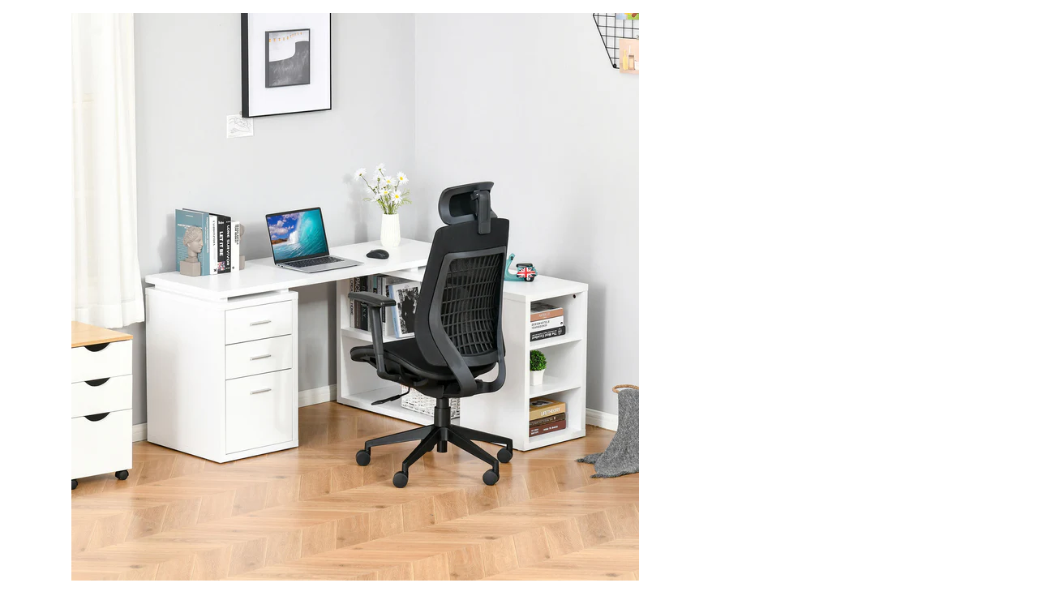

--- FILE ---
content_type: text/html; charset=utf-8
request_url: https://www.cornerdesksuk.co.uk/products/minnis-l-shaped-corner-desk-white?view=quickview
body_size: 3536
content:

<div class="popup-quick-view">
  <div class="product-quick-view single-product-content"> 
    <div class="row product-image-summary"> 
      <div class="col-md-6 col-sm-6 col-xs-12 product-images shopify-product-gallery">
        <div class="images">
          <figure class="shopify-product-gallery__wrapper owl-items-xl-1 owl-items-lg-1 owl-items-md-1 owl-items-sm-1">
  
  <div class="product-image-wrap">
    <figure data-thumb="//www.cornerdesksuk.co.uk/cdn/shop/products/1_9e1fe734-86aa-4489-b8b7-8c91e0752c88_small_crop_center.jpg?v=1639411950" data-zoom="//www.cornerdesksuk.co.uk/cdn/shop/products/1_9e1fe734-86aa-4489-b8b7-8c91e0752c88.jpg?v=1639411950" class="shopify-product-gallery__image">
      <img width="700" height="" src="//www.cornerdesksuk.co.uk/cdn/shop/products/1_9e1fe734-86aa-4489-b8b7-8c91e0752c88_700x_crop_center.jpg?v=1639411950" 
           class="attachment-shop_single size-shop_single" alt="" title="Minnis L-Shaped Corner Desk - White" data-caption="" 
           data-src="//www.cornerdesksuk.co.uk/cdn/shop/products/1_9e1fe734-86aa-4489-b8b7-8c91e0752c88.jpg?v=1639411950" 
           data-large_image="//www.cornerdesksuk.co.uk/cdn/shop/products/1_9e1fe734-86aa-4489-b8b7-8c91e0752c88.jpg?v=1639411950" 
           data-large_image_width="1600" 
           data-large_image_height="1600" 
           srcset="//www.cornerdesksuk.co.uk/cdn/shop/products/1_9e1fe734-86aa-4489-b8b7-8c91e0752c88_700x_crop_center.jpg?v=1639411950 700w, 
                   //www.cornerdesksuk.co.uk/cdn/shop/products/1_9e1fe734-86aa-4489-b8b7-8c91e0752c88_131x131.jpg?v=1639411950 131w, 
                   //www.cornerdesksuk.co.uk/cdn/shop/products/1_9e1fe734-86aa-4489-b8b7-8c91e0752c88_263x300.jpg?v=1639411950 263w, 
                   //www.cornerdesksuk.co.uk/cdn/shop/products/1_9e1fe734-86aa-4489-b8b7-8c91e0752c88_88x100.jpg?v=1639411950 88w, 
                   //www.cornerdesksuk.co.uk/cdn/shop/products/1_9e1fe734-86aa-4489-b8b7-8c91e0752c88_200x230.jpg?v=1639411950 200w, 
                   //www.cornerdesksuk.co.uk/cdn/shop/products/1_9e1fe734-86aa-4489-b8b7-8c91e0752c88_430x490.jpg?v=1639411950 430w" sizes="(max-width: 700px) 100vw, 700px" />

    </figure>
  </div>
  
  <div class="product-image-wrap">
    <figure data-thumb="//www.cornerdesksuk.co.uk/cdn/shop/products/2_4c75d6f7-097d-4d84-9cfc-776f0c86b02d_small_crop_center.jpg?v=1639411967" data-zoom="//www.cornerdesksuk.co.uk/cdn/shop/products/2_4c75d6f7-097d-4d84-9cfc-776f0c86b02d.jpg?v=1639411967" class="shopify-product-gallery__image">
      <img width="700" height="" src="//www.cornerdesksuk.co.uk/cdn/shop/products/2_4c75d6f7-097d-4d84-9cfc-776f0c86b02d_700x_crop_center.jpg?v=1639411967" 
           class="attachment-shop_single size-shop_single" alt="" title="Minnis L-Shaped Corner Desk - White" data-caption="" 
           data-src="//www.cornerdesksuk.co.uk/cdn/shop/products/2_4c75d6f7-097d-4d84-9cfc-776f0c86b02d.jpg?v=1639411967" 
           data-large_image="//www.cornerdesksuk.co.uk/cdn/shop/products/2_4c75d6f7-097d-4d84-9cfc-776f0c86b02d.jpg?v=1639411967" 
           data-large_image_width="1600" 
           data-large_image_height="1600" 
           srcset="//www.cornerdesksuk.co.uk/cdn/shop/products/2_4c75d6f7-097d-4d84-9cfc-776f0c86b02d_700x_crop_center.jpg?v=1639411967 700w, 
                   //www.cornerdesksuk.co.uk/cdn/shop/products/2_4c75d6f7-097d-4d84-9cfc-776f0c86b02d_131x131.jpg?v=1639411967 131w, 
                   //www.cornerdesksuk.co.uk/cdn/shop/products/2_4c75d6f7-097d-4d84-9cfc-776f0c86b02d_263x300.jpg?v=1639411967 263w, 
                   //www.cornerdesksuk.co.uk/cdn/shop/products/2_4c75d6f7-097d-4d84-9cfc-776f0c86b02d_88x100.jpg?v=1639411967 88w, 
                   //www.cornerdesksuk.co.uk/cdn/shop/products/2_4c75d6f7-097d-4d84-9cfc-776f0c86b02d_200x230.jpg?v=1639411967 200w, 
                   //www.cornerdesksuk.co.uk/cdn/shop/products/2_4c75d6f7-097d-4d84-9cfc-776f0c86b02d_430x490.jpg?v=1639411967 430w" sizes="(max-width: 700px) 100vw, 700px" />

    </figure>
  </div>
  
  <div class="product-image-wrap">
    <figure data-thumb="//www.cornerdesksuk.co.uk/cdn/shop/products/3_a85110b6-1209-4d0e-9593-298624bb2605_small_crop_center.jpg?v=1639411982" data-zoom="//www.cornerdesksuk.co.uk/cdn/shop/products/3_a85110b6-1209-4d0e-9593-298624bb2605.jpg?v=1639411982" class="shopify-product-gallery__image">
      <img width="700" height="" src="//www.cornerdesksuk.co.uk/cdn/shop/products/3_a85110b6-1209-4d0e-9593-298624bb2605_700x_crop_center.jpg?v=1639411982" 
           class="attachment-shop_single size-shop_single" alt="" title="Minnis L-Shaped Corner Desk - White" data-caption="" 
           data-src="//www.cornerdesksuk.co.uk/cdn/shop/products/3_a85110b6-1209-4d0e-9593-298624bb2605.jpg?v=1639411982" 
           data-large_image="//www.cornerdesksuk.co.uk/cdn/shop/products/3_a85110b6-1209-4d0e-9593-298624bb2605.jpg?v=1639411982" 
           data-large_image_width="1600" 
           data-large_image_height="1600" 
           srcset="//www.cornerdesksuk.co.uk/cdn/shop/products/3_a85110b6-1209-4d0e-9593-298624bb2605_700x_crop_center.jpg?v=1639411982 700w, 
                   //www.cornerdesksuk.co.uk/cdn/shop/products/3_a85110b6-1209-4d0e-9593-298624bb2605_131x131.jpg?v=1639411982 131w, 
                   //www.cornerdesksuk.co.uk/cdn/shop/products/3_a85110b6-1209-4d0e-9593-298624bb2605_263x300.jpg?v=1639411982 263w, 
                   //www.cornerdesksuk.co.uk/cdn/shop/products/3_a85110b6-1209-4d0e-9593-298624bb2605_88x100.jpg?v=1639411982 88w, 
                   //www.cornerdesksuk.co.uk/cdn/shop/products/3_a85110b6-1209-4d0e-9593-298624bb2605_200x230.jpg?v=1639411982 200w, 
                   //www.cornerdesksuk.co.uk/cdn/shop/products/3_a85110b6-1209-4d0e-9593-298624bb2605_430x490.jpg?v=1639411982 430w" sizes="(max-width: 700px) 100vw, 700px" />

    </figure>
  </div>
  
</figure> 
<script type="text/javascript">
  jQuery(".product-quick-view .shopify-product-gallery__wrapper").addClass("owl-carousel").owlCarousel({
    rtl: jQuery("body").hasClass("rtl"),
    items: 1, 
    dots:false,
    nav: true,
    navText: false
  });
</script>
        </div>
        <a href="/products/minnis-l-shaped-corner-desk-white" class="view-details-btn"><span >View details</span></a>
      </div>
      <div class="col-md-6 col-sm-6 col-xs-12 summary entry-summary">
        <div class="summary-inner woodmart-scroll has-scrollbar"> 
          <div class="woodmart-scroll-content">
            <h1 itemprop="name" class="product_title entry-title"> 
              <a href="/products/minnis-l-shaped-corner-desk-white">
                
                Minnis L-Shaped Corner Desk - White
                 
              </a>
            </h1>
            
<div class="price-box"> 
              <span class="price">
                 
                <del><span class="shopify-Price-amount amount"><span class="money">£259.00</span></span></del> 
                <ins><span class="shopify-Price-amount amount"><span class="money">£229.00</span></span></ins>
                
              </span>
              <meta itemprop="priceCurrency" content="GBP" /> 
              
              <link itemprop="availability" href="http://schema.org/OutOfStock" />
              
            </div>
            

             
            <div class="shopify-product-details__short-description">
              <div class="short-description"><div class="lang1" data-mce-fragment="1">
<div class="lang1" data-mce-fragment="1">
<div class="lang1" data-mce-fragment="1">
<div class="lang1" data-mce-fragment="1">
<p data-mce-fragment="1">The Minnis L-Shaped Desk is perfect to tuck into a corner to create a home workspace with it's clean modern style and functional storage within easy reach. This solid workstation features a large desk top area and is constructed from particle board and MDF and completed in a striking white painted finish. <br data-mce-fragment="1"></p>
<p data-mce-fragment="1"><strong data-mce-fragment="1">Features:<br data-mce-fragment="1"></strong></p>
<ul data-mce-fragment="1">
<li data-mce-fragment="1">Colour: White<br data-mce-fragment="1">
</li>
<li data-mce-fragment="1">Material: MDF/Particle Board/Metal Fixtures<br data-mce-fragment="1">
</li>
<li data-mce-fragment="1">Dimensions: 152 x 120 x 75 cm (W x D x H)</li>
<li data-mce-fragment="1">Includes Three Large Storage Areas<br data-mce-fragment="1">
</li>
<li data-mce-fragment="1">Features Triple Drawers<br>
</li>
<li data-mce-fragment="1">Anti Slip Footpads</li>
<li data-mce-fragment="1">Assembly required: Yes<strong data-mce-fragment="1"></strong><br data-mce-fragment="1"><strong data-mce-fragment="1"></strong>
</li>
</ul>
<p data-mce-fragment="1"><strong data-mce-fragment="1"><br data-mce-fragment="1"></strong></p>
<p data-mce-fragment="1"><strong data-mce-fragment="1">FREE DELIVERY</strong> to Mainland UK</p>
<p data-mce-fragment="1"><strong data-mce-fragment="1">Please allow 7 to 10 days for delivery </strong></p>
</div>
</div>
</div>
</div>
</div>
            </div> 
             
            <div class="product-type-main">  
              <form class="product-form" id="product-form" action="/cart/add" method="post" enctype="multipart/form-data" data-product-id="7481494274270" data-id="minnis-l-shaped-corner-desk-white"> 
                <div id="product-variants" class="product-options" style="display: none;"> 
                  <select id="product-selectors" name="id" style="display: none;">
                    
                    
                    <option disabled="disabled">
                      Default Title - Sold Out
                    </option>
                    
                    
                  </select> 
                </div><div class="single_variation_wrap">
                  <div class="shopify-variation-add-to-cart variations_button shopify-variation-add-to-cart-disabled">
                    <div class="quantity">
                      <input type="button" value="-" class="minus" onclick="var result = document.getElementById('qty'); var qty = result.value; if( !isNaN( qty ) &amp;&amp; qty > 1 ) result.value--;return false;">
                      <input type="number" id="qty" name="quantity" value="1" min="1" class="input-text qty text" size="4"> 
                      <input type="button" value="+" class="plus" onclick="var result = document.getElementById('qty'); var qty = result.value; if( !isNaN( qty )) result.value++;return false;">
                    </div>
                     
                    <button href="javascript:;" class="button" disabled>
                      <span>
                        <span >Sold Out</span>
                      </span>
                    </button> 
                    
                  </div>
                </div></form>   
            </div> 
            <div class="product_meta"></div> 
          </div>
          <div class="woodmart-scroll-pane"><div class="woodmart-scroll-slider"></div></div>
        </div>
      </div>
    </div>  
  </div>
</div>
<script>
  Shopify.quickviewOptionsMap = {};
  Shopify.quickviewUpdateOptionsInSelector = function(selectorIndex) {
    switch (selectorIndex) {
      case 0:
        var key = 'root';
        var selector = jQuery('.product-quick-view .single-option-selector:eq(0)');
        break;
      case 1:
        var key = jQuery('.product-quick-view .single-option-selector:eq(0)').val();
        var selector = jQuery('.product-quick-view .single-option-selector:eq(1)');
        break;
      case 2:
        var key = jQuery('.product-quick-view .single-option-selector:eq(0)').val();
        key += ' / ' + jQuery('.product-quick-view .single-option-selector:eq(1)').val();
        var selector = jQuery('.product-quick-view .single-option-selector:eq(2)');
    }
    var initialValue = selector.val();
    selector.empty();
    var availableOptions = Shopify.quickviewOptionsMap[key];
    if (availableOptions && availableOptions.length) {
      for (var i = 0; i < availableOptions.length; i++) {
        var option = availableOptions[i];
        var newOption = jQuery('<option></option>').val(option).html(option);
        selector.append(newOption);
      }
      jQuery('.product-quick-view .swatch[data-option-index="' + selectorIndex + '"] .swatch-element').each(function() {
        if (jQuery.inArray(jQuery(this).attr('data-value'), availableOptions) !== -1) {
          jQuery(this).removeClass('soldout').show().find(':radio').removeAttr('disabled', 'disabled').removeAttr('checked');
        } else {
          jQuery(this).addClass('soldout').hide().find(':radio').removeAttr('checked').attr('disabled', 'disabled');
        }
      });
      if (jQuery.inArray(initialValue, availableOptions) !== -1) {
        selector.val(initialValue);
      }
      selector.trigger('change');
    }
  };
  Shopify.quickviewLinkOptionSelectors = function(product) {
    // Building our mapping object.
    for (var i = 0; i < product.variants.length; i++) {
      var variant = product.variants[i];
      //if (variant.available) {
      // Gathering values for the 1st drop-down.
      Shopify.quickviewOptionsMap['root'] = Shopify.quickviewOptionsMap['root'] || [];
      Shopify.quickviewOptionsMap['root'].push(variant.option1);
      Shopify.quickviewOptionsMap['root'] = Shopify.uniq(Shopify.quickviewOptionsMap['root']);
      // Gathering values for the 2nd drop-down.
      if (product.options.length > 1) {
        var key = variant.option1;
        Shopify.quickviewOptionsMap[key] = Shopify.quickviewOptionsMap[key] || [];
        Shopify.quickviewOptionsMap[key].push(variant.option2);
        Shopify.quickviewOptionsMap[key] = Shopify.uniq(Shopify.quickviewOptionsMap[key]);
      }
      // Gathering values for the 3rd drop-down.
      if (product.options.length === 3) {
        var key = variant.option1 + ' / ' + variant.option2;
        Shopify.quickviewOptionsMap[key] = Shopify.quickviewOptionsMap[key] || [];
        Shopify.quickviewOptionsMap[key].push(variant.option3);
        Shopify.quickviewOptionsMap[key] = Shopify.uniq(Shopify.quickviewOptionsMap[key]);
      }
      //}
    }
    // Update options right away.
    Shopify.quickviewUpdateOptionsInSelector(0);
    if (product.options.length > 1) Shopify.quickviewUpdateOptionsInSelector(1);
    if (product.options.length === 3) Shopify.quickviewUpdateOptionsInSelector(2);
    // When there is an update in the first dropdown.
    jQuery(".product-quick-view .single-option-selector:eq(0)").change(function() {
      Shopify.quickviewUpdateOptionsInSelector(1);
      if (product.options.length === 3) Shopify.quickviewUpdateOptionsInSelector(2);
      return true;
    });
    // When there is an update in the second dropdown.
    jQuery(".product-quick-view .single-option-selector:eq(1)").change(function() {
      if (product.options.length === 3) Shopify.quickviewUpdateOptionsInSelector(2);
      return true;
    });

  }; 
  productsObj.id7481494274270 = {"id":7481494274270,"title":"Minnis L-Shaped Corner Desk - White","handle":"minnis-l-shaped-corner-desk-white","description":"\u003cdiv class=\"lang1\" data-mce-fragment=\"1\"\u003e\n\u003cdiv class=\"lang1\" data-mce-fragment=\"1\"\u003e\n\u003cdiv class=\"lang1\" data-mce-fragment=\"1\"\u003e\n\u003cdiv class=\"lang1\" data-mce-fragment=\"1\"\u003e\n\u003cp data-mce-fragment=\"1\"\u003eThe Minnis L-Shaped Desk is perfect to tuck into a corner to create a home workspace with it's clean modern style and functional storage within easy reach. This solid workstation features a large desk top area and is constructed from particle board and MDF and completed in a striking white painted finish. \u003cbr data-mce-fragment=\"1\"\u003e\u003c\/p\u003e\n\u003cp data-mce-fragment=\"1\"\u003e\u003cstrong data-mce-fragment=\"1\"\u003eFeatures:\u003cbr data-mce-fragment=\"1\"\u003e\u003c\/strong\u003e\u003c\/p\u003e\n\u003cul data-mce-fragment=\"1\"\u003e\n\u003cli data-mce-fragment=\"1\"\u003eColour: White\u003cbr data-mce-fragment=\"1\"\u003e\n\u003c\/li\u003e\n\u003cli data-mce-fragment=\"1\"\u003eMaterial: MDF\/Particle Board\/Metal Fixtures\u003cbr data-mce-fragment=\"1\"\u003e\n\u003c\/li\u003e\n\u003cli data-mce-fragment=\"1\"\u003eDimensions: 152 x 120 x 75 cm (W x D x H)\u003c\/li\u003e\n\u003cli data-mce-fragment=\"1\"\u003eIncludes Three Large Storage Areas\u003cbr data-mce-fragment=\"1\"\u003e\n\u003c\/li\u003e\n\u003cli data-mce-fragment=\"1\"\u003eFeatures Triple Drawers\u003cbr\u003e\n\u003c\/li\u003e\n\u003cli data-mce-fragment=\"1\"\u003eAnti Slip Footpads\u003c\/li\u003e\n\u003cli data-mce-fragment=\"1\"\u003eAssembly required: Yes\u003cstrong data-mce-fragment=\"1\"\u003e\u003c\/strong\u003e\u003cbr data-mce-fragment=\"1\"\u003e\u003cstrong data-mce-fragment=\"1\"\u003e\u003c\/strong\u003e\n\u003c\/li\u003e\n\u003c\/ul\u003e\n\u003cp data-mce-fragment=\"1\"\u003e\u003cstrong data-mce-fragment=\"1\"\u003e\u003cbr data-mce-fragment=\"1\"\u003e\u003c\/strong\u003e\u003c\/p\u003e\n\u003cp data-mce-fragment=\"1\"\u003e\u003cstrong data-mce-fragment=\"1\"\u003eFREE DELIVERY\u003c\/strong\u003e to Mainland UK\u003c\/p\u003e\n\u003cp data-mce-fragment=\"1\"\u003e\u003cstrong data-mce-fragment=\"1\"\u003ePlease allow 7 to 10 days for delivery \u003c\/strong\u003e\u003c\/p\u003e\n\u003c\/div\u003e\n\u003c\/div\u003e\n\u003c\/div\u003e\n\u003c\/div\u003e","published_at":"2021-12-13T16:17:28+00:00","created_at":"2021-12-13T16:12:07+00:00","vendor":"Corner Desks UK","type":"L SHAPED DESKS","tags":["Corner Desks For Home Office","Corner Desks for Office","Corner Desks With Drawers","Corner Desks With Shelves","L Shaped Desks","White","White Corner Desks","Wood"],"price":22900,"price_min":22900,"price_max":22900,"available":false,"price_varies":false,"compare_at_price":25900,"compare_at_price_min":25900,"compare_at_price_max":25900,"compare_at_price_varies":false,"variants":[{"id":42182566576350,"title":"Default Title","option1":"Default Title","option2":null,"option3":null,"sku":"","requires_shipping":true,"taxable":true,"featured_image":null,"available":false,"name":"Minnis L-Shaped Corner Desk - White","public_title":null,"options":["Default Title"],"price":22900,"weight":0,"compare_at_price":25900,"inventory_management":"shopify","barcode":"https:\/\/www.ebay.co.uk\/itm\/384371325585","requires_selling_plan":false,"selling_plan_allocations":[]}],"images":["\/\/www.cornerdesksuk.co.uk\/cdn\/shop\/products\/1_9e1fe734-86aa-4489-b8b7-8c91e0752c88.jpg?v=1639411950","\/\/www.cornerdesksuk.co.uk\/cdn\/shop\/products\/2_4c75d6f7-097d-4d84-9cfc-776f0c86b02d.jpg?v=1639411967","\/\/www.cornerdesksuk.co.uk\/cdn\/shop\/products\/3_a85110b6-1209-4d0e-9593-298624bb2605.jpg?v=1639411982"],"featured_image":"\/\/www.cornerdesksuk.co.uk\/cdn\/shop\/products\/1_9e1fe734-86aa-4489-b8b7-8c91e0752c88.jpg?v=1639411950","options":["Title"],"media":[{"alt":"Minnis L-Shaped Corner Desk - White","id":28873830531294,"position":1,"preview_image":{"aspect_ratio":1.0,"height":1600,"width":1600,"src":"\/\/www.cornerdesksuk.co.uk\/cdn\/shop\/products\/1_9e1fe734-86aa-4489-b8b7-8c91e0752c88.jpg?v=1639411950"},"aspect_ratio":1.0,"height":1600,"media_type":"image","src":"\/\/www.cornerdesksuk.co.uk\/cdn\/shop\/products\/1_9e1fe734-86aa-4489-b8b7-8c91e0752c88.jpg?v=1639411950","width":1600},{"alt":"L-Shaped Corner Desk - White","id":28873831612638,"position":2,"preview_image":{"aspect_ratio":1.0,"height":1600,"width":1600,"src":"\/\/www.cornerdesksuk.co.uk\/cdn\/shop\/products\/2_4c75d6f7-097d-4d84-9cfc-776f0c86b02d.jpg?v=1639411967"},"aspect_ratio":1.0,"height":1600,"media_type":"image","src":"\/\/www.cornerdesksuk.co.uk\/cdn\/shop\/products\/2_4c75d6f7-097d-4d84-9cfc-776f0c86b02d.jpg?v=1639411967","width":1600},{"alt":"Minnis L-Shaped Corner Desk","id":28873833742558,"position":3,"preview_image":{"aspect_ratio":1.0,"height":1600,"width":1600,"src":"\/\/www.cornerdesksuk.co.uk\/cdn\/shop\/products\/3_a85110b6-1209-4d0e-9593-298624bb2605.jpg?v=1639411982"},"aspect_ratio":1.0,"height":1600,"media_type":"image","src":"\/\/www.cornerdesksuk.co.uk\/cdn\/shop\/products\/3_a85110b6-1209-4d0e-9593-298624bb2605.jpg?v=1639411982","width":1600}],"requires_selling_plan":false,"selling_plan_groups":[],"content":"\u003cdiv class=\"lang1\" data-mce-fragment=\"1\"\u003e\n\u003cdiv class=\"lang1\" data-mce-fragment=\"1\"\u003e\n\u003cdiv class=\"lang1\" data-mce-fragment=\"1\"\u003e\n\u003cdiv class=\"lang1\" data-mce-fragment=\"1\"\u003e\n\u003cp data-mce-fragment=\"1\"\u003eThe Minnis L-Shaped Desk is perfect to tuck into a corner to create a home workspace with it's clean modern style and functional storage within easy reach. This solid workstation features a large desk top area and is constructed from particle board and MDF and completed in a striking white painted finish. \u003cbr data-mce-fragment=\"1\"\u003e\u003c\/p\u003e\n\u003cp data-mce-fragment=\"1\"\u003e\u003cstrong data-mce-fragment=\"1\"\u003eFeatures:\u003cbr data-mce-fragment=\"1\"\u003e\u003c\/strong\u003e\u003c\/p\u003e\n\u003cul data-mce-fragment=\"1\"\u003e\n\u003cli data-mce-fragment=\"1\"\u003eColour: White\u003cbr data-mce-fragment=\"1\"\u003e\n\u003c\/li\u003e\n\u003cli data-mce-fragment=\"1\"\u003eMaterial: MDF\/Particle Board\/Metal Fixtures\u003cbr data-mce-fragment=\"1\"\u003e\n\u003c\/li\u003e\n\u003cli data-mce-fragment=\"1\"\u003eDimensions: 152 x 120 x 75 cm (W x D x H)\u003c\/li\u003e\n\u003cli data-mce-fragment=\"1\"\u003eIncludes Three Large Storage Areas\u003cbr data-mce-fragment=\"1\"\u003e\n\u003c\/li\u003e\n\u003cli data-mce-fragment=\"1\"\u003eFeatures Triple Drawers\u003cbr\u003e\n\u003c\/li\u003e\n\u003cli data-mce-fragment=\"1\"\u003eAnti Slip Footpads\u003c\/li\u003e\n\u003cli data-mce-fragment=\"1\"\u003eAssembly required: Yes\u003cstrong data-mce-fragment=\"1\"\u003e\u003c\/strong\u003e\u003cbr data-mce-fragment=\"1\"\u003e\u003cstrong data-mce-fragment=\"1\"\u003e\u003c\/strong\u003e\n\u003c\/li\u003e\n\u003c\/ul\u003e\n\u003cp data-mce-fragment=\"1\"\u003e\u003cstrong data-mce-fragment=\"1\"\u003e\u003cbr data-mce-fragment=\"1\"\u003e\u003c\/strong\u003e\u003c\/p\u003e\n\u003cp data-mce-fragment=\"1\"\u003e\u003cstrong data-mce-fragment=\"1\"\u003eFREE DELIVERY\u003c\/strong\u003e to Mainland UK\u003c\/p\u003e\n\u003cp data-mce-fragment=\"1\"\u003e\u003cstrong data-mce-fragment=\"1\"\u003ePlease allow 7 to 10 days for delivery \u003c\/strong\u003e\u003c\/p\u003e\n\u003c\/div\u003e\n\u003c\/div\u003e\n\u003c\/div\u003e\n\u003c\/div\u003e"};
  selectCallback = function(variant, selector) {
    if (variant) {
      if (variant.available) {
        if (variant.compare_at_price > variant.price) { 
          $(".price-box .price").html('<del><span class="shopify-Price-amount amount">' + Shopify.formatMoney(variant.compare_at_price, money_format) + "<span></del>" + ' <ins><span class="shopify-Price-amount amount">' + Shopify.formatMoney(variant.price, money_format) + "</span></ins>")
        } else {
          $(".price-box .price").html('<span class="shopify-Price-amount amount">' + Shopify.formatMoney(variant.price, money_format) + "</span>");
        }
        woodmart_settings.enableCurrency && currenciesCallbackSpecial(".price-box span.money"),
          $(".add-to-cart").removeClass("disabled").removeAttr("disabled").html(window.inventory_text.add_to_cart), 
          variant.inventory_management && variant.inventory_quantity <= 0 ? ($("#selected-variant").html(selector.product.title + " - " + variant.title), $("#backorder").removeClass("hidden")) : $("#backorder").addClass("hidden");
        if (variant.inventory_management!=null) {
          $(".product-inventory span.in-stock").text(variant.inventory_quantity + " " + window.inventory_text.in_stock);
        } else {
          $(".product-inventory span.in-stock").text(window.inventory_text.many_in_stock);
        } 
        if(variant.sku != ''){
          $('.sku_wrapper span.sku').text(variant.sku);
        }else{
          $('.sku_wrapper span.sku').text(woodmart_settings.product_data.sku_na);
        }
      }else{
        $("#backorder").addClass("hidden"), $(".product-quick-view .add-to-cart").html(window.inventory_text.sold_out).addClass("disabled").attr("disabled", "disabled");
        $(".product-inventory span.in-stock").text(window.inventory_text.out_of_stock);
        $('.sku_wrapper span.sku').empty();
      }
      if(swatch_color_type == '1' || swatch_color_type == '2'){ 
        var form = $('#' + selector.domIdPrefix).closest('form');
        for (var i=0,length=variant.options.length; i<length; i++) {
          var radioButton = form.find('.swatch[data-option-index="' + i + '"] :radio[value="' + variant.options[i] +'"]');
          if (radioButton.size()) { 
            radioButton.get(0).checked = true;
          }
        } 
      }  
    } 
    if (variant && variant.featured_image) {
      var $mains = $('.shopify-product-gallery__wrapper');
      var n = Shopify.Image.removeProtocol(variant.featured_image.src),
          i = $(".shopify-product-gallery__wrapper .shopify-product-gallery__image").filter('[data-zoom="' + n + '"]').parents( ".owl-item" ).index();
      $mains.trigger('to.owl.carousel', i);
    }
    variant && variant.sku ? $("#sku").removeClass("hidden").find("span").html(variant.sku) : $("#sku").addClass("hidden").find("span").html("");
  };
  convertToSlug= function(e) { 
    return e.toLowerCase().replace(/[^a-z0-9 -]/g, "").replace(/\s+/g, "-").replace(/-+/g, "-")
  };
  jQuery(function($) {
     
  });
</script>
